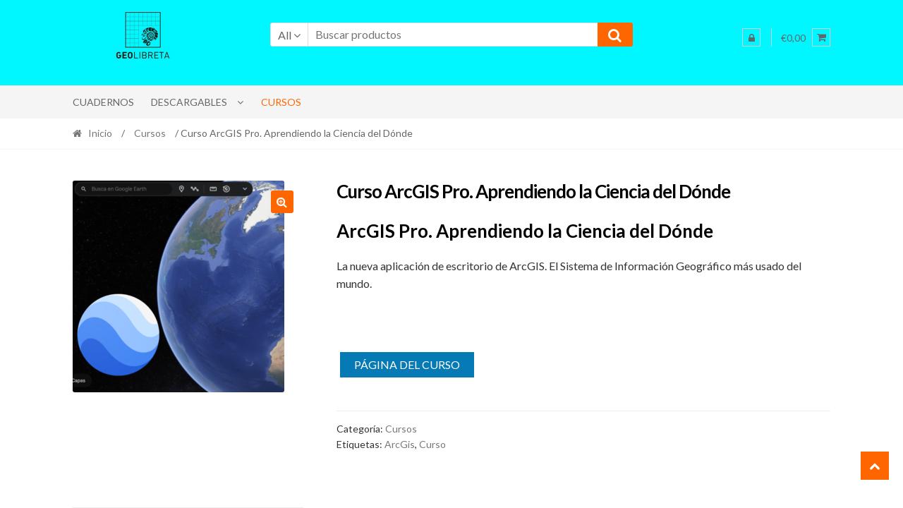

--- FILE ---
content_type: text/css
request_url: https://geolibreta.com/wp-content/themes/shopper_child/style.css?ver=6.8.3
body_size: -168
content:
/*
Theme Name: Shopper_child
Version: 1.0
Description: A child theme of Shopper
Author: cfedez
Template: shopper
*/

@import url("../shopper/style.css");


--- FILE ---
content_type: application/x-javascript
request_url: https://geolibreta.com/wp-content/plugins/easy-remove-footer-credit/script.js?ver=6.8.3
body_size: -250
content:
(function () {
    jQuery(jaberfc.selector)[jaberfc.manipulation](jaberfc.html);
})();